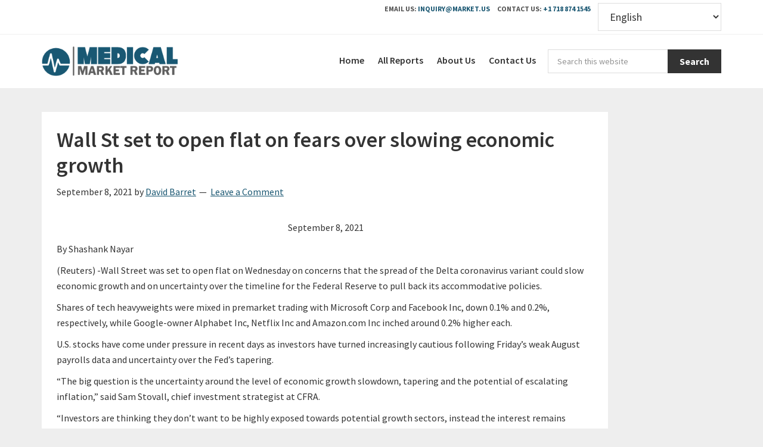

--- FILE ---
content_type: text/html; charset=UTF-8
request_url: https://medicalmarketreport.com/wall-st-set-to-open-flat-on-fears-over-slowing-economic-growth/
body_size: 15479
content:
<!DOCTYPE html>
<html lang="en-US">
<head >
<meta charset="UTF-8" />
<meta name="viewport" content="width=device-width, initial-scale=1" />
<script type="text/javascript">
/* <![CDATA[ */
(()=>{var e={};e.g=function(){if("object"==typeof globalThis)return globalThis;try{return this||new Function("return this")()}catch(e){if("object"==typeof window)return window}}(),function({ampUrl:n,isCustomizePreview:t,isAmpDevMode:r,noampQueryVarName:o,noampQueryVarValue:s,disabledStorageKey:i,mobileUserAgents:a,regexRegex:c}){if("undefined"==typeof sessionStorage)return;const d=new RegExp(c);if(!a.some((e=>{const n=e.match(d);return!(!n||!new RegExp(n[1],n[2]).test(navigator.userAgent))||navigator.userAgent.includes(e)})))return;e.g.addEventListener("DOMContentLoaded",(()=>{const e=document.getElementById("amp-mobile-version-switcher");if(!e)return;e.hidden=!1;const n=e.querySelector("a[href]");n&&n.addEventListener("click",(()=>{sessionStorage.removeItem(i)}))}));const g=r&&["paired-browsing-non-amp","paired-browsing-amp"].includes(window.name);if(sessionStorage.getItem(i)||t||g)return;const u=new URL(location.href),m=new URL(n);m.hash=u.hash,u.searchParams.has(o)&&s===u.searchParams.get(o)?sessionStorage.setItem(i,"1"):m.href!==u.href&&(window.stop(),location.replace(m.href))}({"ampUrl":"https:\/\/medicalmarketreport.com\/wall-st-set-to-open-flat-on-fears-over-slowing-economic-growth\/?amp=1","noampQueryVarName":"noamp","noampQueryVarValue":"mobile","disabledStorageKey":"amp_mobile_redirect_disabled","mobileUserAgents":["Mobile","Android","Silk\/","Kindle","BlackBerry","Opera Mini","Opera Mobi"],"regexRegex":"^\\\/((?:.|\\n)+)\\\/([i]*)$","isCustomizePreview":false,"isAmpDevMode":false})})();
/* ]]> */
</script>
<meta name='robots' content='index, follow, max-image-preview:large, max-snippet:-1, max-video-preview:-1' />
<link rel='preload' as='style' href='https://medicalmarketreport.com/wp-content/cache/asset-cleanup/css/item/market__css__custom-css-v89ea95f22f2f1a2708ee56642fa42cdf1962122d.css' data-wpacu-preload-css-basic='1' />
<link rel='preload' as='style' href='//fonts.googleapis.com/css?family=Source+Sans+Pro%3A400%2C600%2C700&#038;ver=1.0.0' data-wpacu-preload-css-basic='1' />
<link rel='preload' as='style' href='//fonts.googleapis.com/icon?family=Material+Icons&#038;ver=1.0.0' data-wpacu-preload-css-basic='1' />
<link rel='preload' as='script' href='https://medicalmarketreport.com/wp-content/themes/genesis/lib/js/skip-links.min.js?ver=3.4.0' data-wpacu-preload-js='1'>
<link rel='preload' as='script' href='https://medicalmarketreport.com/wp-content/plugins/wp-smushit/app/assets/js/smush-lazy-load.min.js?ver=3.14.1' data-wpacu-preload-js='1'>

	
	<title>Wall St set to open flat on fears over slowing economic growth</title>
	<meta name="description" content="September 8, 2021 By Shashank Nayar (Reuters) -Wall Street was set to open flat on Wednesday on concerns that the spread of the Delta coronavirus variant" />
	<link rel="canonical" href="https://medicalmarketreport.com/wall-st-set-to-open-flat-on-fears-over-slowing-economic-growth/" />
	<meta property="og:locale" content="en_US" />
	<meta property="og:type" content="article" />
	<meta property="og:title" content="Wall St set to open flat on fears over slowing economic growth" />
	<meta property="og:description" content="September 8, 2021 By Shashank Nayar (Reuters) -Wall Street was set to open flat on Wednesday on concerns that the spread of the Delta coronavirus variant" />
	<meta property="og:url" content="https://medicalmarketreport.com/wall-st-set-to-open-flat-on-fears-over-slowing-economic-growth/" />
	<meta property="og:site_name" content="Medical Market Report" />
	<meta property="article:published_time" content="2021-09-08T13:13:50+00:00" />
	<meta property="og:image" content="https://dzm0ugdauank9.cloudfront.net/wp-content/uploads/2021/09/2021-09-08T113620Z_1_LYNXMPEH870KO_RTROPTP_0_USA-STOCKS_1-373x210.jpg" />
	<meta name="author" content="David Barret" />
	<meta name="twitter:card" content="summary_large_image" />
	<meta name="twitter:label1" content="Written by" />
	<meta name="twitter:data1" content="David Barret" />
	<meta name="twitter:label2" content="Est. reading time" />
	<meta name="twitter:data2" content="2 minutes" />
	<script type="application/ld+json" class="yoast-schema-graph">{"@context":"https://schema.org","@graph":[{"@type":"NewsArticle","@id":"https://medicalmarketreport.com/wall-st-set-to-open-flat-on-fears-over-slowing-economic-growth/#article","isPartOf":{"@id":"https://medicalmarketreport.com/wall-st-set-to-open-flat-on-fears-over-slowing-economic-growth/"},"author":{"name":"David Barret","@id":"https://medicalmarketreport.com/#/schema/person/80ebad3b4a94f523fef7c7ea1eefa276"},"headline":"Wall St set to open flat on fears over slowing economic growth","datePublished":"2021-09-08T13:13:50+00:00","dateModified":"2021-09-08T13:13:50+00:00","mainEntityOfPage":{"@id":"https://medicalmarketreport.com/wall-st-set-to-open-flat-on-fears-over-slowing-economic-growth/"},"wordCount":498,"commentCount":0,"publisher":{"@id":"https://medicalmarketreport.com/#organization"},"image":{"@id":"https://medicalmarketreport.com/wall-st-set-to-open-flat-on-fears-over-slowing-economic-growth/#primaryimage"},"thumbnailUrl":"https://dzm0ugdauank9.cloudfront.net/wp-content/uploads/2021/09/2021-09-08T113620Z_1_LYNXMPEH870KO_RTROPTP_0_USA-STOCKS_1-373x210.jpg","articleSection":["News"],"inLanguage":"en-US","potentialAction":[{"@type":"CommentAction","name":"Comment","target":["https://medicalmarketreport.com/wall-st-set-to-open-flat-on-fears-over-slowing-economic-growth/#respond"]}],"keywords":"","copyrightHolder":{"@id":"https://medicalmarketreport.com/#organization"}},{"@type":"WebPage","@id":"https://medicalmarketreport.com/wall-st-set-to-open-flat-on-fears-over-slowing-economic-growth/","url":"https://medicalmarketreport.com/wall-st-set-to-open-flat-on-fears-over-slowing-economic-growth/","name":"Wall St set to open flat on fears over slowing economic growth","isPartOf":{"@id":"https://medicalmarketreport.com/#website"},"primaryImageOfPage":{"@id":"https://medicalmarketreport.com/wall-st-set-to-open-flat-on-fears-over-slowing-economic-growth/#primaryimage"},"image":{"@id":"https://medicalmarketreport.com/wall-st-set-to-open-flat-on-fears-over-slowing-economic-growth/#primaryimage"},"thumbnailUrl":"https://dzm0ugdauank9.cloudfront.net/wp-content/uploads/2021/09/2021-09-08T113620Z_1_LYNXMPEH870KO_RTROPTP_0_USA-STOCKS_1-373x210.jpg","datePublished":"2021-09-08T13:13:50+00:00","dateModified":"2021-09-08T13:13:50+00:00","description":"September 8, 2021 By Shashank Nayar (Reuters) -Wall Street was set to open flat on Wednesday on concerns that the spread of the Delta coronavirus variant","breadcrumb":{"@id":"https://medicalmarketreport.com/wall-st-set-to-open-flat-on-fears-over-slowing-economic-growth/#breadcrumb"},"inLanguage":"en-US","potentialAction":[{"@type":"ReadAction","target":["https://medicalmarketreport.com/wall-st-set-to-open-flat-on-fears-over-slowing-economic-growth/"]}]},{"@type":"ImageObject","inLanguage":"en-US","@id":"https://medicalmarketreport.com/wall-st-set-to-open-flat-on-fears-over-slowing-economic-growth/#primaryimage","url":"https://dzm0ugdauank9.cloudfront.net/wp-content/uploads/2021/09/2021-09-08T113620Z_1_LYNXMPEH870KO_RTROPTP_0_USA-STOCKS_1-373x210.jpg","contentUrl":"https://dzm0ugdauank9.cloudfront.net/wp-content/uploads/2021/09/2021-09-08T113620Z_1_LYNXMPEH870KO_RTROPTP_0_USA-STOCKS_1-373x210.jpg"},{"@type":"BreadcrumbList","@id":"https://medicalmarketreport.com/wall-st-set-to-open-flat-on-fears-over-slowing-economic-growth/#breadcrumb","itemListElement":[{"@type":"ListItem","position":1,"name":"Home","item":"https://medicalmarketreport.com/"},{"@type":"ListItem","position":2,"name":"Wall St set to open flat on fears over slowing economic growth"}]},{"@type":"WebSite","@id":"https://medicalmarketreport.com/#website","url":"https://medicalmarketreport.com/","name":"Medical Market Report","description":"Medical Market Report is a market research company that offer a full range of qualitative and quantitative approaches and services. Qualitative approaches include in-depth interviews, online forums, online group discussions, etc","publisher":{"@id":"https://medicalmarketreport.com/#organization"},"potentialAction":[{"@type":"SearchAction","target":{"@type":"EntryPoint","urlTemplate":"https://medicalmarketreport.com/?s={search_term_string}"},"query-input":{"@type":"PropertyValueSpecification","valueRequired":true,"valueName":"search_term_string"}}],"inLanguage":"en-US","copyrightHolder":{"@id":"https://medicalmarketreport.com/#organization"},"copyrightYear":"2026"},{"@type":"Organization","@id":"https://medicalmarketreport.com/#organization","name":"Medicalmarketreport","url":"https://medicalmarketreport.com/","logo":{"@type":"ImageObject","inLanguage":"en-US","@id":"https://medicalmarketreport.com/#/schema/logo/image/","url":"https://medicalmarketreport.com/wp-content/uploads/2019/12/MedicalMarketReport_logo.png","contentUrl":"https://medicalmarketreport.com/wp-content/uploads/2019/12/MedicalMarketReport_logo.png","width":301,"height":66,"caption":"Medicalmarketreport"},"image":{"@id":"https://medicalmarketreport.com/#/schema/logo/image/"},"foundingDate":"2010-05-16","slogan":"Medical Market Report - market research services on current market trends, feasible rate and database bigger than our other competitors.","description":"Medical Market Report is a market research company that offer a full range of qualitative and quantitative approaches and services. Qualitative approaches include in-depth interviews, online forums, online group discussions, etc","legalName":"Medical Market Report","founder":{"@type":"Person","name":"Sudhish Mohan","url":"https://in.linkedin.com/in/sudhish-mohan-5b6a7190","sameAs":["https://in.linkedin.com/in/sudhish-mohan-5b6a7190\r","https://www.twitter.com/MohanSudhish\r","https://www.facebook.com/sudhish.mohan.3\r","https://www.instagram.com/sudhishmohan/"]},"numberOfEmployees":"42","sameAs":null,"alternateName":"Medical Market Report","parentOrganization":{"@type":"Organization","name":"Prudour","description":"Prudour - the team behind MarketResearch.biz, Market.us, Market.biz, and more. Our purpose is to keep our customers ahead of the game with regard to the markets.","url":"https://prudour.com/","sameAs":["https://www.facebook.com/prudour","https://www.instagram.com/prudour/","https://www.linkedin.com/company/13425688","https://twitter.com/prudour","https://www.crunchbase.com/organization/prudour"],"logo":"https://prudour.com/img/logo-500.png"}},{"@type":"Person","@id":"https://medicalmarketreport.com/#/schema/person/80ebad3b4a94f523fef7c7ea1eefa276","name":"David Barret","image":{"@type":"ImageObject","inLanguage":"en-US","@id":"https://medicalmarketreport.com/#/schema/person/image/","url":"https://secure.gravatar.com/avatar/1e366439746e20eaa58dd9ca9642ad1e?s=96&d=mm&r=g","contentUrl":"https://secure.gravatar.com/avatar/1e366439746e20eaa58dd9ca9642ad1e?s=96&d=mm&r=g","caption":"David Barret"},"url":"https://medicalmarketreport.com/author/david-barret/","birthDate":"","gender":"","knowsAbout":[""],"knowsLanguage":[""],"jobTitle":"","worksFor":{"@id":"https://medicalmarketreport.com/#organization"}}]}</script>
	


<link rel='dns-prefetch' href='//fonts.googleapis.com' />
<link rel='dns-prefetch' href='//maxcdn.bootstrapcdn.com' />
<link rel='stylesheet' id='market-us-css' href='https://medicalmarketreport.com/wp-content/cache/asset-cleanup/css/item/market__style-css-v51f9f53c010acfad520c912da73d775ef23ecf51.css' type='text/css' media='all' />
<link rel='stylesheet' id='wp-block-library-css' href='https://medicalmarketreport.com/wp-includes/css/dist/block-library/style.min.css?ver=6.4.7' type='text/css' media='all' />
<style id='classic-theme-styles-inline-css' type='text/css'>
/*! This file is auto-generated */
.wp-block-button__link{color:#fff;background-color:#32373c;border-radius:9999px;box-shadow:none;text-decoration:none;padding:calc(.667em + 2px) calc(1.333em + 2px);font-size:1.125em}.wp-block-file__button{background:#32373c;color:#fff;text-decoration:none}
</style>
<style id='global-styles-inline-css' type='text/css'>
body{--wp--preset--color--black: #000000;--wp--preset--color--cyan-bluish-gray: #abb8c3;--wp--preset--color--white: #ffffff;--wp--preset--color--pale-pink: #f78da7;--wp--preset--color--vivid-red: #cf2e2e;--wp--preset--color--luminous-vivid-orange: #ff6900;--wp--preset--color--luminous-vivid-amber: #fcb900;--wp--preset--color--light-green-cyan: #7bdcb5;--wp--preset--color--vivid-green-cyan: #00d084;--wp--preset--color--pale-cyan-blue: #8ed1fc;--wp--preset--color--vivid-cyan-blue: #0693e3;--wp--preset--color--vivid-purple: #9b51e0;--wp--preset--gradient--vivid-cyan-blue-to-vivid-purple: linear-gradient(135deg,rgba(6,147,227,1) 0%,rgb(155,81,224) 100%);--wp--preset--gradient--light-green-cyan-to-vivid-green-cyan: linear-gradient(135deg,rgb(122,220,180) 0%,rgb(0,208,130) 100%);--wp--preset--gradient--luminous-vivid-amber-to-luminous-vivid-orange: linear-gradient(135deg,rgba(252,185,0,1) 0%,rgba(255,105,0,1) 100%);--wp--preset--gradient--luminous-vivid-orange-to-vivid-red: linear-gradient(135deg,rgba(255,105,0,1) 0%,rgb(207,46,46) 100%);--wp--preset--gradient--very-light-gray-to-cyan-bluish-gray: linear-gradient(135deg,rgb(238,238,238) 0%,rgb(169,184,195) 100%);--wp--preset--gradient--cool-to-warm-spectrum: linear-gradient(135deg,rgb(74,234,220) 0%,rgb(151,120,209) 20%,rgb(207,42,186) 40%,rgb(238,44,130) 60%,rgb(251,105,98) 80%,rgb(254,248,76) 100%);--wp--preset--gradient--blush-light-purple: linear-gradient(135deg,rgb(255,206,236) 0%,rgb(152,150,240) 100%);--wp--preset--gradient--blush-bordeaux: linear-gradient(135deg,rgb(254,205,165) 0%,rgb(254,45,45) 50%,rgb(107,0,62) 100%);--wp--preset--gradient--luminous-dusk: linear-gradient(135deg,rgb(255,203,112) 0%,rgb(199,81,192) 50%,rgb(65,88,208) 100%);--wp--preset--gradient--pale-ocean: linear-gradient(135deg,rgb(255,245,203) 0%,rgb(182,227,212) 50%,rgb(51,167,181) 100%);--wp--preset--gradient--electric-grass: linear-gradient(135deg,rgb(202,248,128) 0%,rgb(113,206,126) 100%);--wp--preset--gradient--midnight: linear-gradient(135deg,rgb(2,3,129) 0%,rgb(40,116,252) 100%);--wp--preset--font-size--small: 13px;--wp--preset--font-size--medium: 20px;--wp--preset--font-size--large: 36px;--wp--preset--font-size--x-large: 42px;--wp--preset--spacing--20: 0.44rem;--wp--preset--spacing--30: 0.67rem;--wp--preset--spacing--40: 1rem;--wp--preset--spacing--50: 1.5rem;--wp--preset--spacing--60: 2.25rem;--wp--preset--spacing--70: 3.38rem;--wp--preset--spacing--80: 5.06rem;--wp--preset--shadow--natural: 6px 6px 9px rgba(0, 0, 0, 0.2);--wp--preset--shadow--deep: 12px 12px 50px rgba(0, 0, 0, 0.4);--wp--preset--shadow--sharp: 6px 6px 0px rgba(0, 0, 0, 0.2);--wp--preset--shadow--outlined: 6px 6px 0px -3px rgba(255, 255, 255, 1), 6px 6px rgba(0, 0, 0, 1);--wp--preset--shadow--crisp: 6px 6px 0px rgba(0, 0, 0, 1);}:where(.is-layout-flex){gap: 0.5em;}:where(.is-layout-grid){gap: 0.5em;}body .is-layout-flow > .alignleft{float: left;margin-inline-start: 0;margin-inline-end: 2em;}body .is-layout-flow > .alignright{float: right;margin-inline-start: 2em;margin-inline-end: 0;}body .is-layout-flow > .aligncenter{margin-left: auto !important;margin-right: auto !important;}body .is-layout-constrained > .alignleft{float: left;margin-inline-start: 0;margin-inline-end: 2em;}body .is-layout-constrained > .alignright{float: right;margin-inline-start: 2em;margin-inline-end: 0;}body .is-layout-constrained > .aligncenter{margin-left: auto !important;margin-right: auto !important;}body .is-layout-constrained > :where(:not(.alignleft):not(.alignright):not(.alignfull)){max-width: var(--wp--style--global--content-size);margin-left: auto !important;margin-right: auto !important;}body .is-layout-constrained > .alignwide{max-width: var(--wp--style--global--wide-size);}body .is-layout-flex{display: flex;}body .is-layout-flex{flex-wrap: wrap;align-items: center;}body .is-layout-flex > *{margin: 0;}body .is-layout-grid{display: grid;}body .is-layout-grid > *{margin: 0;}:where(.wp-block-columns.is-layout-flex){gap: 2em;}:where(.wp-block-columns.is-layout-grid){gap: 2em;}:where(.wp-block-post-template.is-layout-flex){gap: 1.25em;}:where(.wp-block-post-template.is-layout-grid){gap: 1.25em;}.has-black-color{color: var(--wp--preset--color--black) !important;}.has-cyan-bluish-gray-color{color: var(--wp--preset--color--cyan-bluish-gray) !important;}.has-white-color{color: var(--wp--preset--color--white) !important;}.has-pale-pink-color{color: var(--wp--preset--color--pale-pink) !important;}.has-vivid-red-color{color: var(--wp--preset--color--vivid-red) !important;}.has-luminous-vivid-orange-color{color: var(--wp--preset--color--luminous-vivid-orange) !important;}.has-luminous-vivid-amber-color{color: var(--wp--preset--color--luminous-vivid-amber) !important;}.has-light-green-cyan-color{color: var(--wp--preset--color--light-green-cyan) !important;}.has-vivid-green-cyan-color{color: var(--wp--preset--color--vivid-green-cyan) !important;}.has-pale-cyan-blue-color{color: var(--wp--preset--color--pale-cyan-blue) !important;}.has-vivid-cyan-blue-color{color: var(--wp--preset--color--vivid-cyan-blue) !important;}.has-vivid-purple-color{color: var(--wp--preset--color--vivid-purple) !important;}.has-black-background-color{background-color: var(--wp--preset--color--black) !important;}.has-cyan-bluish-gray-background-color{background-color: var(--wp--preset--color--cyan-bluish-gray) !important;}.has-white-background-color{background-color: var(--wp--preset--color--white) !important;}.has-pale-pink-background-color{background-color: var(--wp--preset--color--pale-pink) !important;}.has-vivid-red-background-color{background-color: var(--wp--preset--color--vivid-red) !important;}.has-luminous-vivid-orange-background-color{background-color: var(--wp--preset--color--luminous-vivid-orange) !important;}.has-luminous-vivid-amber-background-color{background-color: var(--wp--preset--color--luminous-vivid-amber) !important;}.has-light-green-cyan-background-color{background-color: var(--wp--preset--color--light-green-cyan) !important;}.has-vivid-green-cyan-background-color{background-color: var(--wp--preset--color--vivid-green-cyan) !important;}.has-pale-cyan-blue-background-color{background-color: var(--wp--preset--color--pale-cyan-blue) !important;}.has-vivid-cyan-blue-background-color{background-color: var(--wp--preset--color--vivid-cyan-blue) !important;}.has-vivid-purple-background-color{background-color: var(--wp--preset--color--vivid-purple) !important;}.has-black-border-color{border-color: var(--wp--preset--color--black) !important;}.has-cyan-bluish-gray-border-color{border-color: var(--wp--preset--color--cyan-bluish-gray) !important;}.has-white-border-color{border-color: var(--wp--preset--color--white) !important;}.has-pale-pink-border-color{border-color: var(--wp--preset--color--pale-pink) !important;}.has-vivid-red-border-color{border-color: var(--wp--preset--color--vivid-red) !important;}.has-luminous-vivid-orange-border-color{border-color: var(--wp--preset--color--luminous-vivid-orange) !important;}.has-luminous-vivid-amber-border-color{border-color: var(--wp--preset--color--luminous-vivid-amber) !important;}.has-light-green-cyan-border-color{border-color: var(--wp--preset--color--light-green-cyan) !important;}.has-vivid-green-cyan-border-color{border-color: var(--wp--preset--color--vivid-green-cyan) !important;}.has-pale-cyan-blue-border-color{border-color: var(--wp--preset--color--pale-cyan-blue) !important;}.has-vivid-cyan-blue-border-color{border-color: var(--wp--preset--color--vivid-cyan-blue) !important;}.has-vivid-purple-border-color{border-color: var(--wp--preset--color--vivid-purple) !important;}.has-vivid-cyan-blue-to-vivid-purple-gradient-background{background: var(--wp--preset--gradient--vivid-cyan-blue-to-vivid-purple) !important;}.has-light-green-cyan-to-vivid-green-cyan-gradient-background{background: var(--wp--preset--gradient--light-green-cyan-to-vivid-green-cyan) !important;}.has-luminous-vivid-amber-to-luminous-vivid-orange-gradient-background{background: var(--wp--preset--gradient--luminous-vivid-amber-to-luminous-vivid-orange) !important;}.has-luminous-vivid-orange-to-vivid-red-gradient-background{background: var(--wp--preset--gradient--luminous-vivid-orange-to-vivid-red) !important;}.has-very-light-gray-to-cyan-bluish-gray-gradient-background{background: var(--wp--preset--gradient--very-light-gray-to-cyan-bluish-gray) !important;}.has-cool-to-warm-spectrum-gradient-background{background: var(--wp--preset--gradient--cool-to-warm-spectrum) !important;}.has-blush-light-purple-gradient-background{background: var(--wp--preset--gradient--blush-light-purple) !important;}.has-blush-bordeaux-gradient-background{background: var(--wp--preset--gradient--blush-bordeaux) !important;}.has-luminous-dusk-gradient-background{background: var(--wp--preset--gradient--luminous-dusk) !important;}.has-pale-ocean-gradient-background{background: var(--wp--preset--gradient--pale-ocean) !important;}.has-electric-grass-gradient-background{background: var(--wp--preset--gradient--electric-grass) !important;}.has-midnight-gradient-background{background: var(--wp--preset--gradient--midnight) !important;}.has-small-font-size{font-size: var(--wp--preset--font-size--small) !important;}.has-medium-font-size{font-size: var(--wp--preset--font-size--medium) !important;}.has-large-font-size{font-size: var(--wp--preset--font-size--large) !important;}.has-x-large-font-size{font-size: var(--wp--preset--font-size--x-large) !important;}
.wp-block-navigation a:where(:not(.wp-element-button)){color: inherit;}
:where(.wp-block-post-template.is-layout-flex){gap: 1.25em;}:where(.wp-block-post-template.is-layout-grid){gap: 1.25em;}
:where(.wp-block-columns.is-layout-flex){gap: 2em;}:where(.wp-block-columns.is-layout-grid){gap: 2em;}
.wp-block-pullquote{font-size: 1.5em;line-height: 1.6;}
</style>

<link   data-wpacu-to-be-preloaded-basic='1' rel='stylesheet' id='custom-css-css' href='https://medicalmarketreport.com/wp-content/cache/asset-cleanup/css/item/market__css__custom-css-v89ea95f22f2f1a2708ee56642fa42cdf1962122d.css' type='text/css' media='all' />
<link   crossorigin="anonymous" data-wpacu-to-be-preloaded-basic='1' rel='stylesheet' id='qy-font-sp-css' href='//fonts.googleapis.com/css?family=Source+Sans+Pro%3A400%2C600%2C700&#038;ver=1.0.0' type='text/css' media='all' />
<link   crossorigin="anonymous" data-wpacu-to-be-preloaded-basic='1' rel='stylesheet' id='qy-font-material-icons-css' href='//fonts.googleapis.com/icon?family=Material+Icons&#038;ver=1.0.0' type='text/css' media='all' />
<link rel='stylesheet' id='qy-font-awesome-css' href='//maxcdn.bootstrapcdn.com/font-awesome/latest/css/font-awesome.min.css?ver=1.0.0' type='text/css' media='all' />
<link rel='stylesheet' id='dashicons-css' href='https://medicalmarketreport.com/wp-includes/css/dashicons.min.css?ver=6.4.7' type='text/css' media='all' />
<script   type="text/javascript" src="https://medicalmarketreport.com/wp-includes/js/jquery/jquery.min.js?ver=3.7.1" id="jquery-core-js"></script>
<script   type="text/javascript" src="https://medicalmarketreport.com/wp-includes/js/jquery/jquery-migrate.min.js?ver=3.4.1" id="jquery-migrate-js"></script>
<script   type="text/javascript" src="https://medicalmarketreport.com/wp-content/cache/asset-cleanup/js/item/posts-importer__public__js__report-tab-csv-uploader-public-js-vd7917d9bc45a7909c5944d0138bbff75e8e59419.js" id="report-tab-csv-uploader-js"></script>
<script   type="text/javascript" src="https://medicalmarketreport.com/wp-content/cache/asset-cleanup/js/item/market__js__custom-js-v68583400a5457af7ed4e6f6274627545d0e41fef.js" id="custom_js-js"></script>
<script   type="text/javascript" src="https://medicalmarketreport.com/wp-content/themes/market/assets/js/min/jquery.ssTabs.min.js?ver=6.4.7" id="tttb-js"></script>
<link rel="alternate" type="text/html" media="only screen and (max-width: 640px)" href="https://medicalmarketreport.com/wall-st-set-to-open-flat-on-fears-over-slowing-economic-growth/?amp=1">		<script>
			document.documentElement.className = document.documentElement.className.replace( 'no-js', 'js' );
		</script>
				<style>
			.no-js img.lazyload { display: none; }
			figure.wp-block-image img.lazyloading { min-width: 150px; }
							.lazyload, .lazyloading { opacity: 0; }
				.lazyloaded {
					opacity: 1;
					transition: opacity 400ms;
					transition-delay: 0ms;
				}
					</style>
		<link rel="pingback" href="https://medicalmarketreport.com/xmlrpc.php" />

<script async src="https://www.googletagmanager.com/gtag/js?id=UA-157148425-1"></script>
<script>
  window.dataLayer = window.dataLayer || [];
  function gtag(){dataLayer.push(arguments);}
  gtag('js', new Date());

  gtag('config', 'UA-157148425-1');
</script>
<style type="text/css">.site-title a { background: url(https://medicalmarketreport.com/wp-content/uploads/2019/12/MedicalMarketReport_logo.png) no-repeat !important; }</style>

<script async src="https://www.googletagmanager.com/gtag/js?id=G-821HJGX1CJ"></script>
<script>
window.dataLayer = window.dataLayer || [];
function gtag(){dataLayer.push(arguments);}
gtag('js', new Date());

gtag('config', 'G-821HJGX1CJ');
</script>
    <link rel="amphtml" href="https://medicalmarketreport.com/wall-st-set-to-open-flat-on-fears-over-slowing-economic-growth/?amp=1"><style>#amp-mobile-version-switcher{left:0;position:absolute;width:100%;z-index:100}#amp-mobile-version-switcher>a{background-color:#444;border:0;color:#eaeaea;display:block;font-family:-apple-system,BlinkMacSystemFont,Segoe UI,Roboto,Oxygen-Sans,Ubuntu,Cantarell,Helvetica Neue,sans-serif;font-size:16px;font-weight:600;padding:15px 0;text-align:center;-webkit-text-decoration:none;text-decoration:none}#amp-mobile-version-switcher>a:active,#amp-mobile-version-switcher>a:focus,#amp-mobile-version-switcher>a:hover{-webkit-text-decoration:underline;text-decoration:underline}</style><style type="text/css">.saboxplugin-wrap{-webkit-box-sizing:border-box;-moz-box-sizing:border-box;-ms-box-sizing:border-box;box-sizing:border-box;border:1px solid #eee;width:100%;clear:both;display:block;overflow:hidden;word-wrap:break-word;position:relative}.saboxplugin-wrap .saboxplugin-gravatar{float:left;padding:0 20px 20px 20px}.saboxplugin-wrap .saboxplugin-gravatar img{max-width:100px;height:auto;border-radius:0;}.saboxplugin-wrap .saboxplugin-authorname{font-size:18px;line-height:1;margin:20px 0 0 20px;display:block}.saboxplugin-wrap .saboxplugin-authorname a{text-decoration:none}.saboxplugin-wrap .saboxplugin-authorname a:focus{outline:0}.saboxplugin-wrap .saboxplugin-desc{display:block;margin:5px 20px}.saboxplugin-wrap .saboxplugin-desc a{text-decoration:underline}.saboxplugin-wrap .saboxplugin-desc p{margin:5px 0 12px}.saboxplugin-wrap .saboxplugin-web{margin:0 20px 15px;text-align:left}.saboxplugin-wrap .sab-web-position{text-align:right}.saboxplugin-wrap .saboxplugin-web a{color:#ccc;text-decoration:none}.saboxplugin-wrap .saboxplugin-socials{position:relative;display:block;background:#fcfcfc;padding:5px;border-top:1px solid #eee}.saboxplugin-wrap .saboxplugin-socials a svg{width:20px;height:20px}.saboxplugin-wrap .saboxplugin-socials a svg .st2{fill:#fff; transform-origin:center center;}.saboxplugin-wrap .saboxplugin-socials a svg .st1{fill:rgba(0,0,0,.3)}.saboxplugin-wrap .saboxplugin-socials a:hover{opacity:.8;-webkit-transition:opacity .4s;-moz-transition:opacity .4s;-o-transition:opacity .4s;transition:opacity .4s;box-shadow:none!important;-webkit-box-shadow:none!important}.saboxplugin-wrap .saboxplugin-socials .saboxplugin-icon-color{box-shadow:none;padding:0;border:0;-webkit-transition:opacity .4s;-moz-transition:opacity .4s;-o-transition:opacity .4s;transition:opacity .4s;display:inline-block;color:#fff;font-size:0;text-decoration:inherit;margin:5px;-webkit-border-radius:0;-moz-border-radius:0;-ms-border-radius:0;-o-border-radius:0;border-radius:0;overflow:hidden}.saboxplugin-wrap .saboxplugin-socials .saboxplugin-icon-grey{text-decoration:inherit;box-shadow:none;position:relative;display:-moz-inline-stack;display:inline-block;vertical-align:middle;zoom:1;margin:10px 5px;color:#444;fill:#444}.clearfix:after,.clearfix:before{content:' ';display:table;line-height:0;clear:both}.ie7 .clearfix{zoom:1}.saboxplugin-socials.sabox-colored .saboxplugin-icon-color .sab-twitch{border-color:#38245c}.saboxplugin-socials.sabox-colored .saboxplugin-icon-color .sab-addthis{border-color:#e91c00}.saboxplugin-socials.sabox-colored .saboxplugin-icon-color .sab-behance{border-color:#003eb0}.saboxplugin-socials.sabox-colored .saboxplugin-icon-color .sab-delicious{border-color:#06c}.saboxplugin-socials.sabox-colored .saboxplugin-icon-color .sab-deviantart{border-color:#036824}.saboxplugin-socials.sabox-colored .saboxplugin-icon-color .sab-digg{border-color:#00327c}.saboxplugin-socials.sabox-colored .saboxplugin-icon-color .sab-dribbble{border-color:#ba1655}.saboxplugin-socials.sabox-colored .saboxplugin-icon-color .sab-facebook{border-color:#1e2e4f}.saboxplugin-socials.sabox-colored .saboxplugin-icon-color .sab-flickr{border-color:#003576}.saboxplugin-socials.sabox-colored .saboxplugin-icon-color .sab-github{border-color:#264874}.saboxplugin-socials.sabox-colored .saboxplugin-icon-color .sab-google{border-color:#0b51c5}.saboxplugin-socials.sabox-colored .saboxplugin-icon-color .sab-googleplus{border-color:#96271a}.saboxplugin-socials.sabox-colored .saboxplugin-icon-color .sab-html5{border-color:#902e13}.saboxplugin-socials.sabox-colored .saboxplugin-icon-color .sab-instagram{border-color:#1630aa}.saboxplugin-socials.sabox-colored .saboxplugin-icon-color .sab-linkedin{border-color:#00344f}.saboxplugin-socials.sabox-colored .saboxplugin-icon-color .sab-pinterest{border-color:#5b040e}.saboxplugin-socials.sabox-colored .saboxplugin-icon-color .sab-reddit{border-color:#992900}.saboxplugin-socials.sabox-colored .saboxplugin-icon-color .sab-rss{border-color:#a43b0a}.saboxplugin-socials.sabox-colored .saboxplugin-icon-color .sab-sharethis{border-color:#5d8420}.saboxplugin-socials.sabox-colored .saboxplugin-icon-color .sab-skype{border-color:#00658a}.saboxplugin-socials.sabox-colored .saboxplugin-icon-color .sab-soundcloud{border-color:#995200}.saboxplugin-socials.sabox-colored .saboxplugin-icon-color .sab-spotify{border-color:#0f612c}.saboxplugin-socials.sabox-colored .saboxplugin-icon-color .sab-stackoverflow{border-color:#a95009}.saboxplugin-socials.sabox-colored .saboxplugin-icon-color .sab-steam{border-color:#006388}.saboxplugin-socials.sabox-colored .saboxplugin-icon-color .sab-user_email{border-color:#b84e05}.saboxplugin-socials.sabox-colored .saboxplugin-icon-color .sab-stumbleUpon{border-color:#9b280e}.saboxplugin-socials.sabox-colored .saboxplugin-icon-color .sab-tumblr{border-color:#10151b}.saboxplugin-socials.sabox-colored .saboxplugin-icon-color .sab-twitter{border-color:#0967a0}.saboxplugin-socials.sabox-colored .saboxplugin-icon-color .sab-vimeo{border-color:#0d7091}.saboxplugin-socials.sabox-colored .saboxplugin-icon-color .sab-windows{border-color:#003f71}.saboxplugin-socials.sabox-colored .saboxplugin-icon-color .sab-whatsapp{border-color:#003f71}.saboxplugin-socials.sabox-colored .saboxplugin-icon-color .sab-wordpress{border-color:#0f3647}.saboxplugin-socials.sabox-colored .saboxplugin-icon-color .sab-yahoo{border-color:#14002d}.saboxplugin-socials.sabox-colored .saboxplugin-icon-color .sab-youtube{border-color:#900}.saboxplugin-socials.sabox-colored .saboxplugin-icon-color .sab-xing{border-color:#000202}.saboxplugin-socials.sabox-colored .saboxplugin-icon-color .sab-mixcloud{border-color:#2475a0}.saboxplugin-socials.sabox-colored .saboxplugin-icon-color .sab-vk{border-color:#243549}.saboxplugin-socials.sabox-colored .saboxplugin-icon-color .sab-medium{border-color:#00452c}.saboxplugin-socials.sabox-colored .saboxplugin-icon-color .sab-quora{border-color:#420e00}.saboxplugin-socials.sabox-colored .saboxplugin-icon-color .sab-meetup{border-color:#9b181c}.saboxplugin-socials.sabox-colored .saboxplugin-icon-color .sab-goodreads{border-color:#000}.saboxplugin-socials.sabox-colored .saboxplugin-icon-color .sab-snapchat{border-color:#999700}.saboxplugin-socials.sabox-colored .saboxplugin-icon-color .sab-500px{border-color:#00557f}.saboxplugin-socials.sabox-colored .saboxplugin-icon-color .sab-mastodont{border-color:#185886}.sabox-plus-item{margin-bottom:20px}@media screen and (max-width:480px){.saboxplugin-wrap{text-align:center}.saboxplugin-wrap .saboxplugin-gravatar{float:none;padding:20px 0;text-align:center;margin:0 auto;display:block}.saboxplugin-wrap .saboxplugin-gravatar img{float:none;display:inline-block;display:-moz-inline-stack;vertical-align:middle;zoom:1}.saboxplugin-wrap .saboxplugin-desc{margin:0 10px 20px;text-align:center}.saboxplugin-wrap .saboxplugin-authorname{text-align:center;margin:10px 0 20px}}body .saboxplugin-authorname a,body .saboxplugin-authorname a:hover{box-shadow:none;-webkit-box-shadow:none}a.sab-profile-edit{font-size:16px!important;line-height:1!important}.sab-edit-settings a,a.sab-profile-edit{color:#0073aa!important;box-shadow:none!important;-webkit-box-shadow:none!important}.sab-edit-settings{margin-right:15px;position:absolute;right:0;z-index:2;bottom:10px;line-height:20px}.sab-edit-settings i{margin-left:5px}.saboxplugin-socials{line-height:1!important}.rtl .saboxplugin-wrap .saboxplugin-gravatar{float:right}.rtl .saboxplugin-wrap .saboxplugin-authorname{display:flex;align-items:center}.rtl .saboxplugin-wrap .saboxplugin-authorname .sab-profile-edit{margin-right:10px}.rtl .sab-edit-settings{right:auto;left:0}img.sab-custom-avatar{max-width:75px;}.saboxplugin-wrap {margin-top:0px; margin-bottom:0px; padding: 0px 0px }.saboxplugin-wrap .saboxplugin-authorname {font-size:18px; line-height:25px;}.saboxplugin-wrap .saboxplugin-desc p, .saboxplugin-wrap .saboxplugin-desc {font-size:14px !important; line-height:21px !important;}.saboxplugin-wrap .saboxplugin-web {font-size:14px;}.saboxplugin-wrap .saboxplugin-socials a svg {width:18px;height:18px;}</style><link rel="icon" href="https://medicalmarketreport.com/wp-content/uploads/2019/12/MedicalMarketReport_favicon.png" sizes="32x32" />
<link rel="icon" href="https://medicalmarketreport.com/wp-content/uploads/2019/12/MedicalMarketReport_favicon.png" sizes="192x192" />
<link rel="apple-touch-icon" href="https://medicalmarketreport.com/wp-content/uploads/2019/12/MedicalMarketReport_favicon.png" />
<meta name="msapplication-TileImage" content="https://medicalmarketreport.com/wp-content/uploads/2019/12/MedicalMarketReport_favicon.png" />
		<style type="text/css" id="wp-custom-css">
			.rrb_price,.al_price{
    border: 0.30000001192092896px solid #1a5772;
    padding:10px;
    color:#1a5772;
}
.report_title{
    font-size: 3.0rem !important;
        font-weight: 600;
    line-height: 1.3 !important;
}

.r_data_wrap{
	white-space:unset;
}
.sst_content .with-wrap{
	font-size:20px;
}		</style>
		</head>
<body class="post-template-default single single-post postid-142715 single-format-standard custom-header header-image content-sidebar genesis-breadcrumbs-hidden genesis-footer-widgets-hidden">	<div class="contact-header">
		<div class="wrap">
			<ul class="ch_list">
				<li>
					<span>Email Us:</span>
					<a href="/cdn-cgi/l/email-protection#6e07001f1b071c172e030f1c050b1a401b1d"><span class="__cf_email__" data-cfemail="b7ded9c6c2dec5cef7dad6c5dcd2c399c2c4">[email&#160;protected]</span></a>
				</li>
				<li>
					<span>Contact Us:</span>
					<a href="tel:+1718 874 1545">+1 718 874 1545</a>
				</li>
				<li class="py-2 px-2 topcontactdiv"><div class="gtranslate_wrapper" id="gt-wrapper-36307951"></div></li>
			</ul>
		</div>
	</div>
	<div class="site-container"><ul class="genesis-skip-link"><li><a href="#genesis-content" class="screen-reader-shortcut"> Skip to main content</a></li><li><a href="#genesis-sidebar-primary" class="screen-reader-shortcut"> Skip to primary sidebar</a></li></ul><header class="site-header"><div class="wrap"><div class="title-area"><p class="site-title"><a href="https://medicalmarketreport.com/">Medical Market Report</a></p></div><div class="widget-area header-widget-area"><section id="search-4" class="widget widget_search"><div class="widget-wrap"><form class="search-form" method="get" action="https://medicalmarketreport.com/" role="search"><label class="search-form-label screen-reader-text" for="searchform-1">Search this website</label><input class="search-form-input" type="search" name="s" id="searchform-1" placeholder="Search this website"><input class="search-form-submit" type="submit" value="Search"><meta content="https://medicalmarketreport.com/?s={s}"></form></div></section>
<section id="nav_menu-4" class="widget widget_nav_menu"><div class="widget-wrap"><nav class="nav-header"><ul id="menu-menu" class="menu genesis-nav-menu js-superfish"><li id="menu-item-133599" class="menu-item menu-item-type-custom menu-item-object-custom menu-item-133599"><a href="/"><span >Home</span></a></li>
<li id="menu-item-133819" class="menu-item menu-item-type-custom menu-item-object-custom menu-item-133819"><a href="/reports/"><span >All Reports</span></a></li>
<li id="menu-item-133598" class="menu-item menu-item-type-post_type menu-item-object-page menu-item-133598"><a href="https://medicalmarketreport.com/about-us/"><span >About Us</span></a></li>
<li id="menu-item-133835" class="menu-item menu-item-type-post_type menu-item-object-page menu-item-133835"><a href="https://medicalmarketreport.com/contact-us/"><span >Contact Us</span></a></li>
</ul></nav></div></section>
</div></div></header><div class="site-inner"><div class="content-sidebar-wrap"><main class="content" id="genesis-content"><article class="post-142715 post type-post status-publish format-standard category-news entry" aria-label="Wall St set to open flat on fears over slowing economic growth"><header class="entry-header"><h1 class="entry-title">Wall St set to open flat on fears over slowing economic growth</h1>
<p class="entry-meta"><time class="entry-time">September 8, 2021</time> by <span class="entry-author"><a href="https://medicalmarketreport.com/author/david-barret/" class="entry-author-link" rel="author"><span class="entry-author-name">David Barret</span></a></span> <span class="entry-comments-link"><a href="https://medicalmarketreport.com/wall-st-set-to-open-flat-on-fears-over-slowing-economic-growth/?noamp=mobile#respond">Leave a Comment</a></span> </p></header><div class="entry-content"><p><img decoding="async" width="373" height="210"   alt="" loading="lazy" style="float:left; margin:0 15px 15px 0;" data-srcset="https://dzm0ugdauank9.cloudfront.net/wp-content/uploads/2021/09/2021-09-08T113620Z_1_LYNXMPEH870KO_RTROPTP_0_USA-STOCKS_1-373x210.jpg 373w, https://dzm0ugdauank9.cloudfront.net/wp-content/uploads/2021/09/2021-09-08T113620Z_1_LYNXMPEH870KO_RTROPTP_0_USA-STOCKS_1-777x437.jpg 777w, https://dzm0ugdauank9.cloudfront.net/wp-content/uploads/2021/09/2021-09-08T113620Z_1_LYNXMPEH870KO_RTROPTP_0_USA-STOCKS_1-180x101.jpg 180w, https://dzm0ugdauank9.cloudfront.net/wp-content/uploads/2021/09/2021-09-08T113620Z_1_LYNXMPEH870KO_RTROPTP_0_USA-STOCKS_1-260x146.jpg 260w, https://dzm0ugdauank9.cloudfront.net/wp-content/uploads/2021/09/2021-09-08T113620Z_1_LYNXMPEH870KO_RTROPTP_0_USA-STOCKS_1-120x67.jpg 120w"  data-src="https://dzm0ugdauank9.cloudfront.net/wp-content/uploads/2021/09/2021-09-08T113620Z_1_LYNXMPEH870KO_RTROPTP_0_USA-STOCKS_1-373x210.jpg" data-sizes="(max-width: 373px) 100vw, 373px" class="attachment-thumbnail size-thumbnail wp-post-image lazyload" src="[data-uri]" /><noscript><img decoding="async" width="373" height="210" src="https://dzm0ugdauank9.cloudfront.net/wp-content/uploads/2021/09/2021-09-08T113620Z_1_LYNXMPEH870KO_RTROPTP_0_USA-STOCKS_1-373x210.jpg" class="attachment-thumbnail size-thumbnail wp-post-image" alt="" loading="lazy" style="float:left; margin:0 15px 15px 0;" srcset="https://dzm0ugdauank9.cloudfront.net/wp-content/uploads/2021/09/2021-09-08T113620Z_1_LYNXMPEH870KO_RTROPTP_0_USA-STOCKS_1-373x210.jpg 373w, https://dzm0ugdauank9.cloudfront.net/wp-content/uploads/2021/09/2021-09-08T113620Z_1_LYNXMPEH870KO_RTROPTP_0_USA-STOCKS_1-777x437.jpg 777w, https://dzm0ugdauank9.cloudfront.net/wp-content/uploads/2021/09/2021-09-08T113620Z_1_LYNXMPEH870KO_RTROPTP_0_USA-STOCKS_1-180x101.jpg 180w, https://dzm0ugdauank9.cloudfront.net/wp-content/uploads/2021/09/2021-09-08T113620Z_1_LYNXMPEH870KO_RTROPTP_0_USA-STOCKS_1-260x146.jpg 260w, https://dzm0ugdauank9.cloudfront.net/wp-content/uploads/2021/09/2021-09-08T113620Z_1_LYNXMPEH870KO_RTROPTP_0_USA-STOCKS_1-120x67.jpg 120w" sizes="(max-width: 373px) 100vw, 373px" /></noscript></p>
<p>September 8, 2021</p>
<p>By Shashank Nayar</p>
<p>(Reuters) -Wall Street was set to open flat on Wednesday on concerns that the spread of the Delta coronavirus variant could slow economic growth and on uncertainty over the timeline for the Federal Reserve to pull back its accommodative policies.  </p>
<p>Shares of tech heavyweights were mixed in premarket trading with Microsoft Corp and Facebook Inc, down 0.1% and 0.2%, respectively, while Google-owner Alphabet Inc, Netflix Inc and Amazon.com Inc inched around 0.2% higher each.</p>
<p>U.S. stocks have come under pressure in recent days as investors have turned increasingly cautious following Friday&#8217;s weak August payrolls data and uncertainty over the Fed&#8217;s tapering.</p>
<p>&#8220;The big question is the uncertainty around the level of economic growth slowdown, tapering and the potential of escalating inflation,&#8221; said Sam Stovall, chief investment strategist at CFRA.</p>
<p>&#8220;Investors are thinking they don&#8217;t want to be highly exposed towards potential growth sectors, instead the interest remains towards the safety of tech stocks.&#8221; </p>
<p>St. Louis Federal Reserve Bank President James Bullard told the Financial Times that the U.S. Federal Reserve should move forward with a plan to trim its massive pandemic stimulus program despite a slowdown in job growth. </p>
<p>The S&amp;P 500 and Dow Jones indexes closed lower on Tuesday, but the Nasdaq edged up to an all-time high after Apple Inc and Netflix Inc hit record levels.</p>
<p>Stovall said CFRA economists are lowering the growth forecasts for the third quarter, but were still optimistic for the wider economy to grow for the rest of the year. </p>
<p>The S&amp;P 500 and the Nasdaq have gained around 20% so far this year on support from easy central bank policies, but a jump in coronavirus infections and weak economic data have raised worries on the pace of economic recovery.</p>
<p>At 8:47 a.m. ET, Dow e-minis were down 17 points, or 0.05%, S&amp;P 500 e-minis were down 2.5 points, or 0.06%, and Nasdaq 100 e-minis were down 5.75 points, or 0.04%.</p>
<p>U.S. payments giant PayPal Holdings Inc rose 1.8% after it said it would acquire Japanese buy now, pay later (BNPL) firm Paidy in a $2.7 billion largely cash deal.</p>
<p>Tesla Inc gained 1.2% after the China Passenger Car Association said the electric vehicle maker sold 44,264 China-made vehicles in August and reported a jump on local deliveries.  </p>
<p>Perrigo Company Plc jumped 4% after the drugmaker said it plans to buy HRA Pharma from investment firms Astorg and Goldman Sachs Asset Management in a deal valued at 1.8 billion euros ($2.13 billion).</p>
<p>Cryptocurrency exchange Coinbase Global Inc fell 3.6% after the U.S. securities regulator threatened to sue the firm if it goes ahead with plans to launch a crypto lending scheme.</p>
<p>Oil stocks Exxon Mobil, Chevron, Occidental Petroleum and Halliburton were among gainers, up between 1.1% and 0.3%, as oil prices jumped on lower output. [O/R]      </p>
<p> (Reporting by Shashank Nayar in Bengaluru; Editing by Anil D&#8217;Silva and Arun Koyyur)</p>
<p><a href="https://www.oann.com/futures-dip-on-fears-over-slowing-economic-growth/?utm_source=rss&#038;utm_medium=rss&#038;utm_campaign=futures-dip-on-fears-over-slowing-economic-growth">Source Link</a> Wall St set to open flat on fears over slowing economic growth</p>
<div class="saboxplugin-wrap" itemtype="http://schema.org/Person" itemscope itemprop="author"><div class="saboxplugin-tab"><div class="saboxplugin-gravatar"><img alt='David Barret'  data-srcset='https://secure.gravatar.com/avatar/1e366439746e20eaa58dd9ca9642ad1e?s=200&#038;d=mm&#038;r=g 2x'  height='100' width='100' itemprop="image" data-src="https://secure.gravatar.com/avatar/1e366439746e20eaa58dd9ca9642ad1e?s=100&#038;d=mm&#038;r=g" class="avatar avatar-100 photo lazyload" src="[data-uri]" /><noscript><img alt='David Barret' src='https://secure.gravatar.com/avatar/1e366439746e20eaa58dd9ca9642ad1e?s=100&#038;d=mm&#038;r=g' srcset='https://secure.gravatar.com/avatar/1e366439746e20eaa58dd9ca9642ad1e?s=200&#038;d=mm&#038;r=g 2x' class='avatar avatar-100 photo' height='100' width='100' itemprop="image"/></noscript></div><div class="saboxplugin-authorname"><a href="https://medicalmarketreport.com/author/david-barret/" class="vcard author" rel="author"><span class="fn">David Barret</span></a></div><div class="saboxplugin-desc"><div itemprop="description"></div></div><div class="clearfix"></div></div></div><div class='yarpp yarpp-related yarpp-related-website yarpp-template-list'>

<h3>Related posts:</h3><ol>
<li><a href="https://medicalmarketreport.com/uk-card-spending-slips-to-93-of-pre-covid-level-ons/" rel="bookmark" title="UK card spending slips to 93% of pre-COVID level – ONS">UK card spending slips to 93% of pre-COVID level – ONS</a></li>
<li><a href="https://medicalmarketreport.com/your-next-smartwatch-could-come-with-not-one-but-two-cameras-on-board/" rel="bookmark" title="Your next smartwatch could come with not one, but two cameras on board">Your next smartwatch could come with not one, but two cameras on board</a></li>
<li><a href="https://medicalmarketreport.com/gm-to-cut-north-american-production-citing-chip-shortage/" rel="bookmark" title="GM to cut North American production, citing chip shortage">GM to cut North American production, citing chip shortage</a></li>
<li><a href="https://medicalmarketreport.com/fujifilm-confirms-its-working-on-high-resolution-mirrorless-cameras/" rel="bookmark" title="Fujifilm confirms it&#8217;s working on high-resolution mirrorless cameras">Fujifilm confirms it&#8217;s working on high-resolution mirrorless cameras</a></li>
</ol>
</div>

</div><footer class="entry-footer"><p class="entry-meta"><span class="entry-categories">Filed Under: <a href="https://medicalmarketreport.com/category/news/" rel="category tag">News</a></span> </p></footer></article><h2 class="screen-reader-text">Reader Interactions</h2>	<div id="respond" class="comment-respond">
		<h3 id="reply-title" class="comment-reply-title">Leave a Reply <small><a rel="nofollow" id="cancel-comment-reply-link" href="/wall-st-set-to-open-flat-on-fears-over-slowing-economic-growth/#respond" style="display:none;">Cancel reply</a></small></h3><form action="https://medicalmarketreport.com/wp-comments-post.php" method="post" id="commentform" class="comment-form" novalidate><p class="comment-notes"><span id="email-notes">Your email address will not be published.</span> <span class="required-field-message">Required fields are marked <span class="required">*</span></span></p><p class="comment-form-comment"><label for="comment">Comment <span class="required">*</span></label> <textarea id="comment" name="comment" cols="45" rows="8" maxlength="65525" required></textarea></p><p class="comment-form-author"><label for="author">Name <span class="required">*</span></label> <input id="author" name="author" type="text" value="" size="30" maxlength="245" autocomplete="name" required /></p>
<p class="comment-form-email"><label for="email">Email <span class="required">*</span></label> <input id="email" name="email" type="email" value="" size="30" maxlength="100" aria-describedby="email-notes" autocomplete="email" required /></p>
<p class="comment-form-url"><label for="url">Website</label> <input id="url" name="url" type="url" value="" size="30" maxlength="200" autocomplete="url" /></p>
<p class="comment-form-cookies-consent"><input id="wp-comment-cookies-consent" name="wp-comment-cookies-consent" type="checkbox" value="yes" /> <label for="wp-comment-cookies-consent">Save my name, email, and website in this browser for the next time I comment.</label></p>
<p class="form-submit"><input name="submit" type="submit" id="submit" class="submit" value="Post Comment" /> <input type='hidden' name='comment_post_ID' value='142715' id='comment_post_ID' />
<input type='hidden' name='comment_parent' id='comment_parent' value='0' />
</p></form>	</div>
	</main><aside class="sidebar sidebar-primary widget-area" role="complementary" aria-label="Primary Sidebar" id="genesis-sidebar-primary"><h2 class="genesis-sidebar-title screen-reader-text">Primary Sidebar</h2><section id="block-3" class="widget widget_block widget_recent_entries"><div class="widget-wrap"><ul class="wp-block-latest-posts__list wp-block-latest-posts"><li><a class="wp-block-latest-posts__post-title" href="https://medicalmarketreport.com/us-just-killed-nasas-mars-sample-return-mission-so-what-happens-now/">US Just Killed NASA&#8217;s Mars Sample Return Mission – So What Happens Now?</a></li>
<li><a class="wp-block-latest-posts__post-title" href="https://medicalmarketreport.com/art-sleuths-may-have-recovered-traces-of-da-vincis-dna-from-one-of-his-drawings/">Art Sleuths May Have Recovered Traces Of Da Vinci&#8217;s DNA From One Of His Drawings</a></li>
<li><a class="wp-block-latest-posts__post-title" href="https://medicalmarketreport.com/countries-with-the-most-narcissists-identified-by-45000-person-study-and-the-results-might-surprise-you/">Countries With The Most Narcissists Identified By 45,000-Person Study, And The Results Might Surprise You</a></li>
<li><a class="wp-block-latest-posts__post-title" href="https://medicalmarketreport.com/worlds-oldest-poison-arrows-were-used-by-hunters-60000-years-ago/">World’s Oldest Poison Arrows Were Used By Hunters 60,000 Years Ago</a></li>
<li><a class="wp-block-latest-posts__post-title" href="https://medicalmarketreport.com/the-real-reason-you-shouldnt-eat-most-raw-cookie-dough/">The Real Reason You Shouldn&#8217;t Eat (Most) Raw Cookie Dough</a></li>
<li><a class="wp-block-latest-posts__post-title" href="https://medicalmarketreport.com/antarctic-scientists-have-just-moved-the-south-pole-literally/">Antarctic Scientists Have Just Moved The South Pole – Literally</a></li>
<li><a class="wp-block-latest-posts__post-title" href="https://medicalmarketreport.com/what-we-have-is-a-very-good-candidate-has-the-ancestor-of-homo-sapiens-finally-been-found-in-africa/">&#8220;What We Have Is A Very Good Candidate&#8221;: Has The Ancestor Of Homo Sapiens Finally Been Found In Africa?</a></li>
<li><a class="wp-block-latest-posts__post-title" href="https://medicalmarketreport.com/europes-missing-ceratopsian-dinosaurs-have-been-found-and-theyre-quite-diverse/">Europe&#8217;s Missing Ceratopsian Dinosaurs Have Been Found And They&#8217;re Quite Diverse</a></li>
<li><a class="wp-block-latest-posts__post-title" href="https://medicalmarketreport.com/why-dont-snorers-wake-themselves-up/">Why Don&#8217;t Snorers Wake Themselves Up?</a></li>
<li><a class="wp-block-latest-posts__post-title" href="https://medicalmarketreport.com/endangered-northern-native-cat-captured-on-camera-for-the-first-time-in-80-years-at-australian-sanctuary/">Endangered &#8220;Northern Native Cat&#8221; Captured On Camera For The First Time In 80 Years At Australian Sanctuary</a></li>
<li><a class="wp-block-latest-posts__post-title" href="https://medicalmarketreport.com/watch-25-years-of-a-supernova-expanding-into-space-squeezed-into-this-40-second-nasa-video/">Watch 25 Years Of A Supernova Expanding Into Space Squeezed Into This 40-Second NASA Video</a></li>
<li><a class="wp-block-latest-posts__post-title" href="https://medicalmarketreport.com/diet-stacking-trend-could-be-seriously-bad-for-your-health/">&#8220;Diet Stacking&#8221; Trend Could Be Seriously Bad For Your Health</a></li>
<li><a class="wp-block-latest-posts__post-title" href="https://medicalmarketreport.com/meet-the-psychedelic-earth-tiger-a-funky-addition-to-10-species-to-watch-in-2026/">Meet The Psychedelic Earth Tiger, A Funky Addition To “10 Species To Watch” In 2026</a></li>
<li><a class="wp-block-latest-posts__post-title" href="https://medicalmarketreport.com/the-weird-mystery-of-the-einstein-desert-in-the-hunt-for-rogue-planets/">The Weird Mystery Of The &#8220;Einstein Desert&#8221; In The Hunt For Rogue Planets</a></li>
<li><a class="wp-block-latest-posts__post-title" href="https://medicalmarketreport.com/nasa-astronaut-charles-duke-left-a-touching-photograph-and-message-on-the-moon-in-1972/">NASA Astronaut Charles Duke Left A Touching Photograph And Message On The Moon In 1972</a></li>
<li><a class="wp-block-latest-posts__post-title" href="https://medicalmarketreport.com/how-multilingual-are-you-this-new-language-calculator-lets-you-find-out-in-a-minute/">How Multilingual Are You? This New Language Calculator Lets You Find Out In A Minute</a></li>
<li><a class="wp-block-latest-posts__post-title" href="https://medicalmarketreport.com/europas-seabed-might-be-too-quiet-for-life-the-energy-just-doesnt-seem-to-be-there/">Europa’s Seabed Might Be Too Quiet For Life: “The Energy Just Doesn’t Seem To Be There”</a></li>
<li><a class="wp-block-latest-posts__post-title" href="https://medicalmarketreport.com/amoebae-the-microscopic-health-threat-lurking-in-our-water-supplies-are-we-taking-them-seriously/">Amoebae: The Microscopic Health Threat Lurking In Our Water Supplies. Are We Taking Them Seriously?</a></li>
<li><a class="wp-block-latest-posts__post-title" href="https://medicalmarketreport.com/the-last-dogs-in-antarctica-were-kicked-out-in-april-1994-by-an-international-treaty/">The Last Dogs In Antarctica Were Kicked Out In April 1994 By An International Treaty</a></li>
<li><a class="wp-block-latest-posts__post-title" href="https://medicalmarketreport.com/interstellar-comet-3i-atlas-snapped-by-nasas-europa-mission-were-still-scratching-our-heads-about-some-of-the-things-were-seeing/">Interstellar Comet 3I/ATLAS Snapped By NASA&#8217;s Europa Mission: “We&#8217;re Still Scratching Our Heads About Some Of The Things We&#8217;re Seeing”</a></li>
</ul></div></section>
<section id="block-4" class="widget widget_block widget_categories"><div class="widget-wrap"><ul class="wp-block-categories-list wp-block-categories">	<li class="cat-item cat-item-25"><a href="https://medicalmarketreport.com/category/business/">Business</a>
</li>
	<li class="cat-item cat-item-26"><a href="https://medicalmarketreport.com/category/health/">Health</a>
</li>
	<li class="cat-item cat-item-1"><a href="https://medicalmarketreport.com/category/news/">News</a>
</li>
	<li class="cat-item cat-item-27"><a href="https://medicalmarketreport.com/category/science/">Science</a>
</li>
	<li class="cat-item cat-item-28"><a href="https://medicalmarketreport.com/category/technology/">Technology</a>
</li>
</ul></div></section>
</aside></div></div>	<div class="text-center margT20 footer-details">
		<div class="wrap">
			<ul class="footer-contact">
				<li>
					<a href="tel:+1 718 874 1545">
						<span class="dashicons dashicons-phone"></span>
						<span>+1 718 874 1545</span>
					</a>
				</li>
				<li>
					<a href="tel:+91 78878 22626">
						<span class="dashicons dashicons-phone"></span>
						<span>+91 78878 22626</span>
					</a>
				</li>
				<li>
					<a href="/cdn-cgi/l/email-protection#50393e2125392229103d31223b35247e2523" target="_blank">
						<span class="dashicons dashicons-email"></span>
						<span><span class="__cf_email__" data-cfemail="0d64637c78647f744d606c7f66687923787e">[email&#160;protected]</span></span>
					</a>
				</li>
			</ul>
			<div class="footer-address">
				<div class="footer-address-title">Office Address</div>
				<span>Prudour Pvt. Ltd. 420 Lexington Avenue Suite 300 New York City, NY 10170.</span>
			</div>
			<div class="foot-logo">
				<p><span>Powered by </span> <img width="99" height="25"  alt="Prudour" title="Prudour" data-src="https://medicalmarketreport.com/wp-content/themes/market/images/logo_white.png" class="lazyload" src="[data-uri]"><noscript><img width="99" height="25" src="https://medicalmarketreport.com/wp-content/themes/market/images/logo_white.png" alt="Prudour" title="Prudour"></noscript> <span> Network</span></p>
			</div>
		</div>
	</div>
<footer class="site-footer"><div class="wrap">	<p class="copyrights">Copyrights © 2026 · <a href="https://medicalmarketreport.com/">Medical Market Report</a>.
		All Rights Reserved.</p>
	</div></footer></div>		<div id="amp-mobile-version-switcher" hidden>
			<a rel="" href="https://medicalmarketreport.com/wall-st-set-to-open-flat-on-fears-over-slowing-economic-growth/?amp=1">
				Go to mobile version			</a>
		</div>

				<link rel='stylesheet' id='yarppRelatedCss-css' href='https://medicalmarketreport.com/wp-content/plugins/yet-another-related-posts-plugin/style/related.css?ver=5.30.11' type='text/css' media='all' />
<script data-cfasync="false" src="/cdn-cgi/scripts/5c5dd728/cloudflare-static/email-decode.min.js"></script><script   type="text/javascript" src="https://medicalmarketreport.com/wp-includes/js/comment-reply.min.js?ver=6.4.7" id="comment-reply-js" async="async" data-wp-strategy="async"></script>
<script   type="text/javascript" src="https://medicalmarketreport.com/wp-includes/js/hoverIntent.min.js?ver=1.10.2" id="hoverIntent-js"></script>
<script   type="text/javascript" src="https://medicalmarketreport.com/wp-content/themes/genesis/lib/js/menu/superfish.min.js?ver=1.7.10" id="superfish-js"></script>
<script   type="text/javascript" src="https://medicalmarketreport.com/wp-content/themes/genesis/lib/js/menu/superfish.args.min.js?ver=3.4.0" id="superfish-args-js"></script>
<script   data-wpacu-to-be-preloaded-basic='1' type="text/javascript" src="https://medicalmarketreport.com/wp-content/themes/genesis/lib/js/skip-links.min.js?ver=3.4.0" id="skip-links-js"></script>
<script type="text/javascript" id="qy-responsive-menu-js-extra">
/* <![CDATA[ */
var genesis_responsive_menu = {"mainMenu":"Menu","menuIconClass":"dashicons-before dashicons-menu","subMenu":"Submenu","subMenuIconsClass":"dashicons-before dashicons-arrow-down-alt2","menuClasses":{"combine":[".nav-primary",".nav-header"],"others":[]}};
/* ]]> */
</script>
<script   type="text/javascript" src="https://medicalmarketreport.com/wp-content/themes/market/assets/js/min/responsive-menus.min.js?ver=1.0.0" id="qy-responsive-menu-js"></script>
<script   data-wpacu-to-be-preloaded-basic='1' type="text/javascript" src="https://medicalmarketreport.com/wp-content/plugins/wp-smushit/app/assets/js/smush-lazy-load.min.js?ver=3.14.1" id="smush-lazy-load-js"></script>
<script   type="text/javascript" id="gt_widget_script_36307951-js-before">
/* <![CDATA[ */
window.gtranslateSettings = /* document.write */ window.gtranslateSettings || {};window.gtranslateSettings['36307951'] = {"default_language":"en","languages":["af","sq","am","ar","hy","az","eu","be","bn","bs","bg","ca","ceb","ny","zh-CN","zh-TW","co","hr","cs","da","nl","en","eo","et","tl","fi","fr","fy","gl","ka","de","el","gu","ht","ha","haw","iw","hi","hmn","hu","is","ig","id","ga","it","ja","jw","kn","kk","km","ko","ku","ky","lo","la","lv","lt","lb","mk","mg","ms","ml","mt","mi","mr","mn","my","ne","no","ps","fa","pl","pt","pa","ro","ru","sm","gd","sr","st","sn","sd","si","sk","sl","so","es","su","sw","sv","tg","ta","te","th","tr","uk","ur","uz","vi","cy","xh","yi","yo","zu"],"url_structure":"none","wrapper_selector":"#gt-wrapper-36307951","select_language_label":"Select Language","horizontal_position":"inline","flags_location":"\/wp-content\/plugins\/gtranslate\/flags\/"};
/* ]]> */
</script><script   src="https://medicalmarketreport.com/wp-content/cache/asset-cleanup/js/item/gtranslate__js__dropdown-js-v9bcd2895b1a866d0c1ec91b195400201a8e4093a.js" data-no-optimize="1" data-no-minify="1" data-gt-orig-url="/wall-st-set-to-open-flat-on-fears-over-slowing-economic-growth/" data-gt-orig-domain="medicalmarketreport.com" data-gt-widget-id="36307951" defer></script><script defer src="https://static.cloudflareinsights.com/beacon.min.js/vcd15cbe7772f49c399c6a5babf22c1241717689176015" integrity="sha512-ZpsOmlRQV6y907TI0dKBHq9Md29nnaEIPlkf84rnaERnq6zvWvPUqr2ft8M1aS28oN72PdrCzSjY4U6VaAw1EQ==" data-cf-beacon='{"version":"2024.11.0","token":"03b52fe65736497e906ff1908dd84929","r":1,"server_timing":{"name":{"cfCacheStatus":true,"cfEdge":true,"cfExtPri":true,"cfL4":true,"cfOrigin":true,"cfSpeedBrain":true},"location_startswith":null}}' crossorigin="anonymous"></script>
</body></html>
